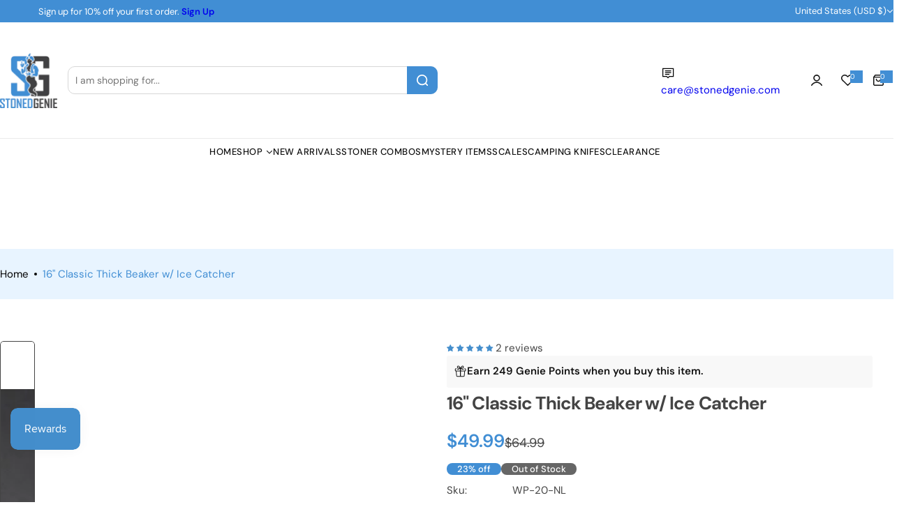

--- FILE ---
content_type: text/css
request_url: https://www.stonedgenie.com/cdn/shop/t/21/assets/critical.css?v=80552584876838765691756382658
body_size: 9234
content:
/** Shopify CDN: Minification failed

Line 2715:2 Unexpected ")"

**/
/* Reset */
*,
*::before,
*::after {
  box-sizing: border-box;
  -webkit-tap-highlight-color: transparent;
}
html {
  font-size: 62.5%;
  margin: 0;
  padding: 0;
  border: 0;
  height: 100%;
  vertical-align: baseline;
  overflow-x: hidden;
  box-sizing: border-box;
  -webkit-text-size-adjust: 100%;
}
body {
  min-height: 100vh;
  margin: 0;
  font-family: var(--body-font);
  font-size: var(--body-font-size, 1.4rem);
  font-style: var(--body-font-style);
  font-weight: var(--body-weight);
  line-height: var(
    --body-line-height,
    calc(1 + 0.71428 / var(--body-font-scale))
  );
  -webkit-font-smoothing: antialiased;
  -webkit-text-size-adjust: 100%;
  text-rendering: optimizeSpeed;
  overflow-wrap: break-word;
  display: flex;
  flex-direction: column;
}
:where(.container, .fluid_container) {
  padding-left: var(--bs-gutter-x, 1.5rem);
  padding-right: var(--bs-gutter-x, 1.5rem);
  margin-inline: auto;
  width: 100%;
}
:where(.stretch_width) {
  padding-left: var(--bs-gutter-x);
  padding-right: var(--bs-gutter-x);
}
@media (min-width: 1025px) {
  .container {
    width: 90%;
  }
  .fluid_container {
    width: 95%;
  }
}
@media (min-width: 1200px) {
  .container {
    max-width: calc(var(--page-width) + var(--bs-gutter-x) * 2);
  }
  .fluid_container {
    max-width: calc(var(--fluid-container-width) + var(--bs-gutter-x) * 2);
  }
  .stretch_width {
    --bs-gutter-x: 3rem;
  }
}
:where(h1, h2, h3, h4, h5, h6, .h1, .h2, .h3, .h4, .h5, .h6, .h0, .heading) {
  font-family: var(--heading-font);
  font-style: var(--heading-font-style);
  font-weight: var(--heading-weight);
  text-transform: var(--heading-text-transform);
  color: var(--color-heading);
  line-height: calc(1 + 0.21 / var(--heading-font-scale));
  word-break: break-word;
  font-size: calc(var(--heading-font-scale) * var(--size));
  margin-block-start: calc(var(--size) * 0.7);
  margin-block-end: calc(var(--size) * 0.7);
}
.border-left {
  border-left: 1px solid var(--border-color-base);
}
.heading-letter-spacing {
  letter-spacing: var(--heading-letter-spacing);
}
:where(h1, .h1),
.h1-size {
  --size: clamp(
    3.6rem,
    calc(3.6rem + (40 - 36) * var(--responsive-rate)),
    4rem
  );
}
:where(h2, .h2) {
  --size: clamp(3rem, calc(3rem + (36 - 30) * var(--responsive-rate)), 3.6rem);
}
:where(h3, .h3) {
  --size: clamp(
    2.8rem,
    calc(2.8rem + (30 - 28) * var(--responsive-rate)),
    3rem
  );
}
:where(h4, .h4) {
  --size: 2.4rem;
}
:where(h5, .h5) {
  --size: 1.8rem;
}
:where(h6, .h6) {
  --size: 1.6rem;
}
:where(img) {
  max-width: 100%;
  height: auto;
}
video {
  max-width: 100%;
}
.placeholder-image {
  fill: rgba(51, 50, 50, 0.35);
  background-color: #eee;
  display: block;
}
@media (min-width: 992px) {
  .h-full_screen {
    min-height: calc(
      100vh - var(--height-header, 70px) - var(--height-topbar, 0px) -
        var(--height-bar, 0px)
    );
  }
  [style*="--aspect-ratio"].h-full_screen::before {
    padding-top: 0;
  }
  .stretch_width .h-full_screen {
    min-height: calc(
      100vh - var(--height-header, 70px) - var(--height-topbar, 0px) -
        var(--height-bar, 0px) - var(--bs-gutter-x)
    );
  }
}
:is(a, a strong) {
  transition: var(--transition);
}
:where(a:not(:hover)) {
  color: var(--color-link);
}
.body-weight {
  font-weight: var(--body-weight);
}
.heading-weight {
  font-size: var(--heading-weight);
}
.medium-weight {
  font-weight: 500;
}
.semibold {
  font-weight: 600;
}
.bold {
  font-weight: bold;
}
.text-start {
  text-align: start;
}
.text-end {
  text-align: end;
}
.primary-color {
  color: var(--color-primary);
}
:where(.text-color) {
  color: var(--color-text);
}
:where(.rate-color) {
  color: var(--rate-color, #ff9c05);
}
.color-white {
  color: var(--color-white);
}
.color-dark {
  color: var(--color-dark);
}
.grey-color {
  color: var(--grey-color);
}
:where(.light-dark-grey) {
  color: rgba(var(--color-heading-rgb), 0.6);
}
:where(.dark-grey) {
  color: var(--dark-grey, #666);
}
.border-bg {
  background-color: var(--color-border);
}
.heading-bg {
  background-color: var(--color-heading);
}
:where(.grey-bg, .hover-grey-bg:hover) {
  background: var(--grey-color);
  --input-bg: var(--color-white);
}
:where(
    .heading-color,
    .hover-heading-color:hover,
    [aria-current="true"],
    strong
  ),
a.hover-heading-color:hover {
  color: var(--color-heading);
}

:where(.heading-style) {
  font-family: var(--heading-font);
  font-weight: var(--heading-weight, 600);
  color: var(--color-heading);
}
:where(a:hover),
:where(a:hover strong) {
  color: var(--color-link-hover);
}
.bg-white {
  background-color: var(--color-white);
}
.bg-dark {
  background-color: var(--color-dark);
}
.underline {
  text-decoration-line: underline;
  text-underline-offset: 3px;
}
.line-through {
  text-decoration-line: line-through;
}
.capitalize {
  text-transform: capitalize;
}
:is(.uppercase-first-letter, .tooltip-content)::first-letter {
  text-transform: uppercase;
}
.normal-case {
  text-transform: none;
}
.opacity-0 {
  opacity: 0;
}
.opacity-1 {
  opacity: 1;
}
.pointer {
  cursor: pointer;
}
.pointer-none {
  pointer-events: none;
}
.shadow {
  box-shadow: var(--shadow, 0px 30px 0px rgba(0, 0, 0, 0.08));
}
.border-bottom-dashed {
  border-bottom: 1px dashed var(--color-border);
}
body .dmp_discount-form input {
  max-height: unset;
}
input[type="search"],
input[type="tel"],
input[type="text"],
body .dmp_discount-form input,
input[type="number"],
input[type="email"],
input[type="password"],
select,
.input-style {
  height: var(--input-height);
}
input[type="number"].heading-color {
  --input-color: var(--color-heading);
}
input[type="search"],
input[type="tel"],
input[type="text"],
input[type="date"],
input[type="number"],
body .dmp_discount-form input,
input[type="email"],
input[type="password"],
select,
textarea,
.input-style {
  padding: var(--input-padding);
  border: var(--inputs-border-width) solid #c5c5c5;
  background: var(--input-bg);
  color: var(--input-color);
  border-radius: var(--input-border-radius);
  font-family: var(--body-font);
  font-size: var(--input-font-size);
  font-weight: var(--body-weight);
  -webkit-appearance: none;
  appearance: none;
  transition: 0.25s;
}
html input[type="button"],
input[type="reset"],
input[type="submit"] {
  -webkit-appearance: button;
  cursor: pointer;
  overflow: visible;
}
select {
  cursor: pointer;
  -moz-appearance: none;
  -webkit-appearance: none;
  padding: 5px 30px 5px 20px;
  background: var(--input-bg)
    url("data:image/svg+xml,%3Csvg width='10' height='5' viewBox='0 0 10 5' fill='none' xmlns='http://www.w3.org/2000/svg'%3E%3Cpath d='M1.08984 1.32227L4.58984 4.82227C4.69922 4.94076 4.83594 5 5 5C5.16406 5 5.30078 4.94076 5.41016 4.82227L8.91016 1.32227C9.02865 1.21289 9.08789 1.08073 9.08789 0.925781C9.08789 0.761719 9.02865 0.620443 8.91016 0.501953C8.80078 0.392578 8.66406 0.337891 8.5 0.337891C8.33594 0.337891 8.19922 0.392578 8.08984 0.501953L5 3.5918L1.91016 0.501953C1.80078 0.392578 1.66406 0.337891 1.5 0.337891C1.33594 0.337891 1.19922 0.392578 1.08984 0.501953C0.971354 0.620443 0.912109 0.761719 0.912109 0.925781C0.912109 1.08073 0.971354 1.21289 1.08984 1.32227Z' fill='%23111111'/%3E%3C/svg%3E")
    no-repeat;
  background-position: calc(100% - 20px) center;
  font-size: var(--body-font-size);
}
input[type="password"] {
  padding-inline-end: 4.5rem;
}
textarea {
  --input-border-radius: calc(var(--btn-radius) - 10px);
  min-height: 15rem;
  resize: none;
  --input-padding: 2rem;
}
table {
  border-spacing: 0;
  border-collapse: collapse;
}
input[type="search"] {
  appearance: none;
  -webkit-appearance: none;
}
/* Firefox */
input[type="number"] {
  appearance: textfield;
  -moz-appearance: textfield;
}
:where(input, textarea)::-ms-input-placeholder {
  /* Microsoft Edge */
  opacity: 1;
  color: var(--input-placeholder-color);
  font-size: calc(var(--body-font-size) - 1px);
}
:where(input, textarea)::placeholder {
  color: var(--input-placeholder-color);
  font-size: calc(var(--body-font-size) - 1px);
}
thead th {
  border-width: 0 1px 0 0;
  font-weight: 600;
}
table,
td,
th {
  border: 1px solid var(--border-color-base);
  vertical-align: middle;
}
td,
th {
  padding: 11px 12px;
}
:where(.btn-primary, .btn-outline, .btn, .btn-white),
:is(
    body .shopify-payment-button__more-options,
    body .shopify-payment-button__button--unbranded,
    .dmp_discount-form button
  ) {
  padding: var(--btn-padding-y) var(--btn-padding-x);
  font-size: var(--btn-font-size);
  font-weight: var(--heading-weight);
  font-family: var(--btn-font);
  color: var(--btn-color);
  background-color: var(--btn-bg);
  border: 1px solid var(--btn-border-color);
  transition: var(--transition);
  border-radius: var(--btn-radius);
  line-height: normal;
  cursor: pointer;
  letter-spacing: calc(var(--btn-letter-spacing));
  text-transform: var(--btn-text-transform);
}
:is(
    .btn-primary,
    .shopify-payment-button__more-options,
    .shopify-payment-button__button--unbranded,
    .shopify-challenge__button,
    .dmp_discount-form button
  ) {
  --btn-bg: var(--btn-primary-bg-color);
  --btn-color: var(--btn-primary-color);
  --btn-border-color: var(--btn-primary-bg-color);
}
.btn-outline {
  --btn-bg: var(--color-white);
  --btn-color: var(--btn-outline-color);
  --btn-border-color: var(--btn-outline-border-color);
}
.btn-white {
  --btn-bg: var(--color-white);
  --btn-color: var(--btn-outline-color);
  --btn-border-color: var(--color-white);
}
.btn-reset {
  background: transparent;
  border: 0;
  padding: 0;
}
button[disabled],
.disabled {
  pointer-events: none;
  opacity: 0.6;
}
.btn-active.active {
  color: var(--btn-primary-color);
  background-color: var(--btn-primary-bg-color);
  border-color: var(--btn-primary-bg-color);
}
.btn-link {
  color: var(--btn-link-color);
  font-family: var(--btn-font), sans-serif;
  font-weight: var(--heading-weight);
  padding: 0 0 1px;
  position: relative;
  line-height: 1;
  font-size: calc(var(--body-font-size) + 1px);
  cursor: pointer;
}
.btn-link::before {
  content: "";
  position: absolute;
  height: var(--height, 1px);
  background-color: var(--btn-link-color);
  right: 0;
  bottom: 0;
  left: 0;
  transition: var(--transition);
}
.btn-text-transform {
  text-transform: var(--btn-text-transform);
}
.shopify-challenge__container .shopify-challenge__button {
  margin-top: 2rem;
}
blockquote {
  background-color: var(--grey-color);
  font-size: clamp(1.6rem, 2.5vw, 2rem);
  font-weight: var(--heading-weight);
  color: var(--color-heading);
  letter-spacing: var(--heading-letter-spacing);
  padding: clamp(2rem, 3vw, 4rem);
  line-height: 1.5;
}
.rounded-style blockquote:not(.tiktok-embed) {
  border-radius: 20px;
}
.body_weight {
  font-weight: var(--body-weight);
}
.subheading_weight {
  font-weight: var(--subheading-weight, 600);
}
.heading_weight,
strong {
  font-weight: var(--heading-weight, 600);
}
.gradient {
  background: var(--color-background);
  background: var(--gradient-background);
  background-attachment: fixed;
}
[style*="--aspect-ratio"] {
  position: relative;
  overflow: hidden;
}
[style*="--aspect-ratio"]:before {
  content: "";
  height: 0;
  display: block;
  padding-top: calc(100% / (0 + var(--aspect-ratio, 16 / 9)));
  pointer-events: none;
}
@media screen and (max-width: 767.98px) {
  [style*="--aspect-ratio-mb"]::before {
    padding-top: calc(100% / (0 + var(--aspect-ratio-mb, 16 / 9)));
  }
}
:where([style*="--aspect-ratio"] > :is(*:first-child, .secondary-image)),
:where([style*="--aspect-ratio"]) > picture > * {
  position: absolute;
  top: 0;
  left: 0;
  width: 100%;
  height: 100%;
  object-fit: cover;
}
[style*="--point"],
[style*="--point"] :is(img, picture) {
  object-position: var(--point);
}
.flex,
.swiper.flex {
  display: flex;
}
:where(.hidden, [hidden], .no-js .no-js-hidden) {
  display: none;
}
.inline-flex {
  display: inline-flex;
}
.justify-between {
  justify-content: space-between;
}
.align-center {
  align-items: center;
}
.align-right {
  align-items: flex-end;
}
:where(.flex-start, .justify-content-left) {
  justify-content: flex-start;
}
:where(.flex-end, .justify-content-right, .justify-content-end) {
  justify-content: flex-end;
}
:where(.justify-center, .justify-content-center) {
  justify-content: center;
}
.align-self-baseline {
  align-self: baseline;
}
.align-self-start {
  align-self: start;
}
.align-self-center {
  align-self: center;
}
.align-self-end {
  align-self: end;
}
.flex-auto {
  flex: 0 0 auto;
}
.flex-1 {
  flex: 1 1 0%;
}
.flex-10 {
  flex: 0 0 1rem;
}
.grow-1 {
  flex-grow: 1;
}
:where(.flex-row) {
  flex-direction: row;
}
:where(.flex-row-reverse) {
  flex-direction: row-reverse;
}
:where(.flex-column) {
  flex-direction: column;
}
:where(.flex-column-reverse) {
  flex-direction: column-reverse;
}
:where(.flex-wrap) {
  flex-wrap: wrap;
}
.flex-nowrap {
  flex-wrap: nowrap;
}
.gap-0 {
  gap: 0;
}
:where(.gap) {
  gap: var(--col-gap, 0);
}
.gap-custom {
  gap: calc(var(--gap, 15) * 1px);
}
.gap-custom-big {
  gap: clamp(
    1.5rem,
    calc(
      (var(--gap) * 0.64px) + (var(--gap) - (var(--gap) * 0.64)) *
        var(--responsive-rate)
    ),
    calc(var(--gap) * 1px)
  );
}
:where(.gap-5) {
  gap: 0.5rem;
}
:where(.gap-10) {
  --col-gap: 1rem;
  gap: var(--col-gap);
}
:where(.gap-15) {
  --col-gap: 1.5rem;
  gap: var(--col-gap);
}
:where(.gap-20) {
  --col-gap: 2rem;
  gap: var(--col-gap);
}
:where(.gap-30) {
  --col-gap: 3rem;
  gap: var(--col-gap);
}
:where(.gap-40) {
  gap: 4rem;
}
.row-gap {
  row-gap: var(--col-gap, 0);
}
.row-gap-5 {
  row-gap: 5px;
}
.row-gap-custom {
  row-gap: var(--row-gap, 0);
}

.row-gap-30 {
  row-gap: 3rem;
}
.rounded-0 {
  border-radius: 0;
}
:where(.rounded) {
  border-radius: var(--rounded-radius);
  overflow: hidden;
}
:where(.btn-rounded) {
  border-radius: var(--btn-radius);
}
:where(.rounded-50) {
  border-radius: 50%;
}
.rounded-style .rounded-2 {
  border-radius: 2px;
}
.rounded-style .rounded-3 {
  border-radius: 3px;
}
.rounded-style .rounded-5 {
  border-radius: 5px;
}
.rounded-style .rounded-10 {
  border-radius: 10px;
}
.rounded-style .rounded-15 {
  border-radius: 15px;
}
.flex-cols {
  --col: var(--col-number);
  --gap: var(--col-gap);
  row-gap: var(--gap);
  gap: var(--gap);
}
.row-gap-20 {
  row-gap: 2rem;
}
.flex-cols > * {
  flex: 0 0 auto;
  width: calc((100% - var(--gap, 0px) * calc(var(--col) - 1)) / var(--col));
}
.grid-cols {
  --col: var(--col-number);
  --gap: var(--col-gap);
  grid-template-columns: repeat(
    var(--col),
    calc((100% - var(--gap, 0px) * calc(var(--col) - 1)) / var(--col))
  );
}
.row-gap-0 {
  row-gap: 0;
}
.flex-col-custom {
  --gap: var(--col-gap);
  margin-left: calc(var(--gap, var(--bs-gutter-x)) * -0.5);
  margin-right: calc(var(--gap, var(--bs-gutter-x)) * -0.5);
}
.flex-col-custom > *:not(.swiper-wrapper) {
  padding-left: calc(var(--gap, var(--bs-gutter-x)) * 0.5);
  padding-right: calc(var(--gap, var(--bs-gutter-x)) * 0.5);
}
.object-fit-cover {
  object-fit: cover;
  object-position: center center;
}
.object-position-center {
  object-position: center;
}
.list-unstyled {
  margin: 0;
  padding: 0;
  list-style: none;
}
.block {
  display: block;
}
.inline-block {
  display: inline-block;
}
.inline {
  display: inline;
}
.grid,
.swiper.grid {
  display: grid;
}
.overflow-hidden {
  overflow: hidden;
}
.overflow-x-hidden {
  overflow-x: hidden;
}
.overflow-y-auto {
  overflow-y: auto;
}
.overflow-visible-important {
  overflow: visible !important;
}
.last-0:last-child,
.last-0:last-of-type {
  margin: 0;
  padding: 0;
  border: 0;
}
.section {
  padding-top: clamp(
    (var(--section-pt) * 0.75px),
    calc(
      (var(--section-pt) * 0.75px) +
        (var(--section-pt) - (var(--section-pt) * 0.75)) *
        var(--responsive-rate)
    ),
    calc(var(--section-pt) * 1px)
  );
  padding-bottom: clamp(
    (var(--section-pb) * 0.75px),
    calc(
      (var(--section-pb) * 0.75px) +
        (var(--section-pb) - (var(--section-pb) * 0.75)) *
        var(--responsive-rate)
    ),
    calc(var(--section-pb) * 1px)
  );
}
.section.pt-min {
  padding-top: calc(var(--section-pt) * 1px);
}
.section.pb-min {
  padding-bottom: calc(var(--section-pb) * 1px);
}
#MainContent {
  flex-grow: 1;
}
#MainContent section:not(:last-child) .section:not(.remove_spacing) {
  margin-bottom: calc(var(--section-spacing) - var(--gutter-x, 0px));
}
.section-spacing-top {
  margin-top: calc(var(--section-spacing) - var(--gutter-x, 0px));
}
.rich__text-m0 p:only-child {
  margin-block: 0;
}
.rich__text-mt-0 p {
  margin-top: 0;
}
.text-size {
  font-size: var(--body-font-size);
}
.fs-small {
  font-size: calc(var(--body-font-size) - 2px);
}
.fs-small-1 {
  font-size: calc(var(--body-font-size) - 1px);
}
.fs-big-1 {
  font-size: calc(var(--body-font-size) + 1px);
}
.fs-0 {
  font-size: 0;
}
.fs-11 {
  font-size: 1.1rem;
}
.fs-12 {
  font-size: 1.2rem;
}
.fs-13 {
  font-size: 1.3rem;
}
.fs-16 {
  font-size: 1.6rem;
}
.fs-18 {
  font-size: 1.8rem;
}
.fs-20 {
  font-size: 2rem;
}
.fs-22 {
  font-size: 2.2rem;
}
.fs-26 {
  font-size: 2.6rem;
}
.fs-36 {
  font-size: calc(2.305rem + 0.66vw);
}


.fs-custom {
  font-size: calc(var(--font-size) * 1px);
}
.fs-big {
  font-size: clamp(
    (var(--font-size) * 0.64px),
    calc(
      (var(--font-size) * 0.64px) +
        (var(--font-size) - (var(--font-size) * 0.64)) * var(--responsive-rate)
    ),
    calc(var(--font-size) * 1px)
  );
}
.fs-medium {
  font-size: clamp(
    (var(--font-size) * 0.8333px),
    calc(
      (var(--font-size) * 0.8333px) +
        (var(--font-size) - (var(--font-size) * 0.8333)) *
        var(--responsive-rate)
    ),
    calc(var(--font-size) * 1px)
  );
}
.fs-medium-list {
  font-size: clamp(
    (var(--font-size) * 0.875px),
    calc(
      (var(--font-size) * 0.875px) +
        (var(--font-size) - (var(--font-size) * 0.875)) * var(--responsive-rate)
    ),
    calc(var(--font-size) * 1px)
  );
}
.mb-big {
  margin-bottom: clamp(
    (var(--space-bottom) * 0.64px),
    calc(
      (var(--space-bottom) * 0.64px) +
        (var(--space-bottom) - (var(--space-bottom) * 0.64)) *
        var(--responsive-rate)
    ),
    calc(var(--space-bottom) * 1px)
  );
}
.mb-medium {
  margin-bottom: clamp(
    (var(--space-bottom) * 0.8333px),
    calc(
      (var(--space-bottom) * 0.8333px) +
        (var(--space-bottom) - (var(--space-bottom) * 0.8333)) *
        var(--responsive-rate)
    ),
    calc(var(--space-bottom) * 1px)
  );
}
.word-break {
  word-break: break-word;
}
.w-custom {
  width: var(--custom-width);
}
.w-30 {
  width: 30px;
}
.w-50-percent {
  width: 50%;
}
.w-40 {
  width: 4rem;
}
.w-44 {
  width: 4.4rem;
}
.w-45 {
  width: 4.5rem;
}
.w-50 {
  width: 5rem;
}
.w-full {
  width: 100%;
}
.max-w-100 {
  max-width: 100%;
}
.h-auto {
  height: auto;
}
.h-2 {
  height: 2px;
}
.h-5 {
  height: 5px;
}
.h-40 {
  height: 4rem;
}
.h-44 {
  height: 4.4rem;
}
.h-45 {
  height: 4.5rem;
}
.h-50 {
  height: 5rem;
}
.h-custom {
  height: var(--custom-height);
}
.h-full {
  height: 100%;
}
.h-100vh {
  height: 100vh;
}
.col-w-custom {
  flex: 0 0 auto;
  width: var(--col-width, 50%);
}
.p-0 {
  padding: 0;
}
.p-5 {
  padding: 0.5rem;
}
.p-10 {
  padding: 1rem;
}
.p-15 {
  padding: 1.5rem;
}
.p-20 {
  padding: 2rem;
}
.p-30 {
  padding: 3rem;
}
.pb-8 {
  padding-bottom: 8px;
}
.pb-10 {
  padding-bottom: 1rem;
}
.pb-15 {
  padding-bottom: 1.5rem;
}
.pb-25 {
  padding-bottom: 2.5rem;
}
.px-5 {
  padding-left: 5px;
  padding-right: 5px;
}
.ps-5 {
  padding-inline-start: 5px;
}
.ps-12 {
  padding-inline-start: 1.2rem;
}
.ps-15 {
  padding-inline-start: 1.5rem;
}
.ps-30 {
  padding-inline-start: 3rem;
}
.pe-12 {
  padding-inline-end: 12px;
}
.pe-5 {
  padding-inline-end: 5px;
}
.pe-30 {
  padding-inline-end: 3rem;
}
.pe-10 {
  padding-inline-end: 1rem;
}
.ps-20 {
  padding-inline-start: 2rem;
}
.pe-20 {
  padding-inline-end: 2rem;
}
.px-0 {
  padding-right: 0;
  padding-left: 0;
}
.px-10 {
  padding-right: 1rem;
  padding-left: 1rem;
}
.px-15 {
  padding-right: 1.5rem;
  padding-left: 1.5rem;
}
.px-20 {
  padding-left: 2rem;
  padding-right: 2rem;
}
.px-25 {
  padding-left: 2.5rem;
  padding-right: 2.5rem;
}
.px-30 {
  padding-right: 3rem;
  padding-left: 3rem;
}
.py-5 {
  padding-top: 0.5rem;
  padding-bottom: 0.5rem;
}
.py-7 {
  padding-top: 0.7rem;
  padding-bottom: 0.7rem;
}
.py-8 {
  padding-top: 0.8rem;
  padding-bottom: 0.8rem;
}
.py-10 {
  padding-top: 1rem;
  padding-bottom: 1rem;
}
.py-15 {
  padding-top: 1.5rem;
  padding-bottom: 1.5rem;
}
.py-17 {
  padding-top: 1.7rem;
  padding-bottom: 1.7rem;
}
.py-18 {
  padding-top: 1.8rem;
  padding-bottom: 1.8rem;
}
.py-20 {
  padding-top: 2rem;
  padding-bottom: 2rem;
}
.py-25 {
  padding-top: 2.5rem;
  padding-bottom: 2.5rem;
}
.py-30 {
  padding-top: 3rem;
  padding-bottom: 3rem;
}
.py-50 {
  padding-top: clamp(3rem, 6vh, 5rem);
  padding-bottom: clamp(3rem, 6vh, 5rem);
}
.pt-5 {
  padding-top: 5px;
}
.pt-17 {
  padding-top: 1.7rem;
}
.pt-20 {
  padding-top: 2rem;
}
.pt-30 {
  padding-top: 3rem;
}
.pt-33 {
  padding-top: 3.3rem;
}
.pt-40 {
  padding-top: 4rem;
}
.pt-0{
  padding-top: 0;
}
.pt-6 {
  padding-top: 0.6rem;
}
.pt-15 {
  padding-top: 1.5rem;
}
.pt-22 {
  padding-top: 2.2rem;
}
.pt-25 {
  padding-top: 2.5rem;
}
.pt-28 {
  padding-top: 2.8rem;
}
.pt-50 {
  padding-top: clamp(3.5rem, 4vw, 5rem);
}
.pt-55 {
  padding-top: clamp(3.5rem, 4.3vw, 5.5rem);
}
.pt-60 {
  padding-top: clamp(4rem, 4.5vw, 6rem);
}
.pb-0 {
  padding-bottom: 0;
}
.pb-5 {
  padding-bottom: 5px;
}
.pb-10 {
  padding-bottom: 1rem;
}
.py-13 {
  padding-top: 1.3rem;
  padding-bottom: 1.3rem;
}
.pb-20 {
  padding-bottom: 2rem;
}
.pb-30 {
  padding-bottom: 3rem;
}
.m-0 {
  margin: 0;
}
.ms-3 {
  margin-inline-start: 3px;
}
.ms-8 {
  margin-inline-start: 8px;
}
.m-auto {
  margin: auto;
}
.my-5 {
  margin-top: 5px;
  margin-bottom: 5px;
}
.my-25 {
  margin-top: 2.5rem;
  margin-bottom: 2.5rem;
}
.my-30 {
  margin-top: 3rem;
  margin-bottom: 3rem;
}
.mt-0 {
  margin-top: 0;
}
.mt-3 {
  margin-top: 3px;
}
.mt-5 {
  margin-top: 5px;
}
.mt-6 {
  margin-top: 6px;
}
.mt-10 {
  margin-top: 10px;
}
.mt-17 {
  margin-top: 1.7rem;
}
.mt-25 {
  margin-top: 2.5rem;
}
.mb-8 {
  margin-bottom: 8px;
}
.mb-10 {
  margin-bottom: 1rem;
}
.mb-15 {
  margin-bottom: 1.5rem;
}
.mb-24 {
  margin-bottom: 2.4rem;
}
.mb-25 {
  margin-bottom: 2.5rem;
}
.mx-5 {
  margin-left: 5px;
  margin-right: 5px;
}
.mx-8 {
  margin-left: 8px;
  margin-right: 8px;
}
.mx-0 {
  margin-inline: 0;
}
.mx-auto {
  margin-left: auto;
  margin-right: auto;
}
.ms-auto {
  margin-inline-start: auto;
}
.me-auto {
  margin-inline-end: auto;
}
.me-3 {
  margin-inline-end: 3px;
}
.my-0 {
  margin-top: 0;
  margin-bottom: 0;
}
.my-15 {
  margin-top: 1.5rem;
  margin-bottom: 1.5rem;
}
.my-20 {
  margin-top: 2rem;
  margin-bottom: 2rem;
}
.mt-8 {
  margin-top: 0.8rem;
}
.mt-12 {
  margin-top: 1.2rem;
}
.mt-15 {
  margin-top: 1.5rem;
}
.mt-20 {
  margin-top: 2rem;
}
.mt-22 {
  margin-top: 2.2rem;
}
.mt-25 {
  margin-top: 2.5rem;
}
.mt-30 {
  margin-top: 3rem;
}
.mt-40 {
  margin-top: clamp(3rem, 3.8vw, 4rem);
}
.mt-45 {
  margin-top: clamp(3rem, 4vw, 4.5rem);
}
.mt-50 {
  margin-top: clamp(3.5rem, 4.3vw, 5rem);
}
.mt-60,
.shopify-challenge__container {
  margin-top: clamp(4rem, 4.5vw, 6rem);
}
.mt-custom {
  margin-top: var(--space-top);
}
.mb-custom {
  margin-bottom: calc(var(--space-bottom) * 1px);
}
.pb-custom {
  padding-bottom: calc(var(--space-bottom) * 1px);
}
.mb-0 {
  margin-bottom: 0;
}
.mb-2 {
  margin-bottom: 2px;
}
.mb-3 {
  margin-bottom: 3px;
}
.mb-5 {
  margin-bottom: 5px;
}
.mb-12 {
  margin-bottom: 1.2rem;
}
.mb-22 {
  margin-bottom: 2.2rem;
}
.mb-20 {
  margin-bottom: 2rem;
}
.mb-23 {
  margin-bottom: 2.3rem;
}
.mb-30 {
  margin-bottom: 3rem;
}
.mb-33 {
  margin-bottom: 3.3rem;
}
.mb-40 {
  margin-bottom: 4rem;
}
.mb-50 {
  margin-bottom: 5rem;
}
.mb-60 {
  margin-bottom: clamp(4rem, 4.5vw, 6rem);
}
.ms-5 {
  margin-inline-start: 5px;
}
.ms-10 {
  margin-inline-start: 1rem;
}
.ms-15 {
  margin-inline-start: 1.5rem;
}
.ms-30 {
  margin-inline-start: 3rem;
}
.me-5 {
  margin-inline-end: 5px;
}
.me-8 {
  margin-inline-end: 8px;
}
.me-10 {
  margin-inline-end: 1rem;
}
.me-20 {
  margin-inline-end: 2rem;
}
.min-w-custom {
  min-width: var(--min-width);
}
.min-h-55 {
  min-height: 55px;
}
.border-0 {
  border: 0;
}
:where(.border) {
  border: var(--border-height, 1px) solid var(--color-border);
}
:where(.border-top) {
  border-top: 1px solid var(--color-border);
}
:where(.border-bottom),
.border-0.border-bottom {
  border-bottom: 1px solid var(--color-border);
}
:where(.border-inline-start) {
  border-inline-start: 1px solid var(--color-border);
}
:where(.border-inline-end) {
  border-inline-end: 1px solid var(--color-border);
}
.whitespace-nowrap {
  white-space: nowrap;
}
.list-none {
  list-style-type: none;
}
.no-underline {
  text-decoration-line: none;
}
.uppercase {
  text-transform: uppercase;
}
.relative {
  position: relative;
}
.absolute {
  position: absolute;
}
.static {
  position: static;
}
.static-impo {
  position: static !important;
}
.fixed {
  position: fixed;
}
.sticky {
  position: sticky;
}
.inset-x-0 {
  left: 0;
  right: 0;
}
.inset-x-15 {
  left: 1.5rem;
  right: 1.5rem;
}
.inset-x-20 {
  left: 2rem;
  right: 2rem;
}
.inset-y-0 {
  top: 0;
  bottom: 0;
}
.top-0 {
  top: 0;
}
.top-3 {
  top: 3px;
}
.top-10 {
  top: 1rem;
}
.top-15 {
  top: 1.5rem;
}
.top-100 {
  top: 100%;
}
.right-0 {
  right: 0;
}
.right-30 {
  right: 3rem;
}
.bottom-0 {
  bottom: 0;
}
.bottom-10 {
  bottom: 1rem;
}
.bottom-15 {
  bottom: 1.5rem;
}
.bottom-20 {
  bottom: 2rem;
}
.bottom-30 {
  bottom: 3rem;
}
.left-0 {
  left: 0;
}
.left-5 {
  left: 5px;
}
.left-7 {
  left: 7px;
}
.left-15 {
  left: 1.5rem;
}
.left-20 {
  left: 2rem;
}
.left-30 {
  left: 3rem;
}
.left-45 {
  left: 4.5rem;
}
.left-50 {
  left: 5rem;
}
.left-10 {
  left: 1rem;
}
.right-5 {
  right: 0.5rem;
}
.right-7 {
  right: 0.7rem;
}
.right-10 {
  right: 1rem;
}
.right-15 {
  right: 1.5rem;
}
.right-20 {
  right: 2rem;
}
.z--1 {
  z-index: -1;
}
.z-0 {
  z-index: 0;
}
.z-1 {
  z-index: 1;
}
.z-2 {
  z-index: 2;
}
.z-3 {
  z-index: 3;
}
.z-5 {
  z-index: 5;
}
.z-10 {
  z-index: 10;
}
.z-9 {
  z-index: 9;
}
.z-15 {
  z-index: 15;
}
.z-16 {
  z-index: 16;
}
.z-20 {
  z-index: 20;
}
.z-auto {
  z-index: auto;
}
.inset-0 {
  inset: 0;
  left: 0;
  right: 0;
  bottom: 0;
  top: 0;
}
.top-left {
  align-self: baseline;
}
.top-center {
  justify-content: center;
  align-self: baseline;
}
.top-right {
  justify-content: flex-end;
  align-self: baseline;
}
.middle-left {
  align-items: center;
}
.middle-center {
  align-items: center;
  justify-content: center;
}
.middle-right {
  align-items: center;
  justify-content: flex-end;
}
.bottom-left {
  align-items: flex-end;
}
.bottom-center {
  align-items: flex-end;
  justify-content: center;
}
.bottom-right {
  align-items: flex-end;
  justify-content: flex-end;
}
.content-center {
  justify-content: center;
  align-items: center;
}
.lh-1 {
  line-height: 1;
}
.lh-normal {
  line-height: normal;
}
.lh-small {
  line-height: 1.5;
}
.text-left {
  text-align: start;
}
.text-center {
  text-align: center;
}
.text-right {
  text-align: end;
}
.fs-responsive {
  font-size: clamp(var(--fs-min), 3vw, var(--fs-max));
}
.fs-base {
  font-size: var(--body-font-size);
}
.fs-10 {
  font-size: 1rem;
}
[direction="rtl"] {
  direction: rtl;
}
:is(.active, .open).visible {
  opacity: 1;
  visibility: visible;
}
.invisible {
  opacity: 0;
  visibility: hidden;
}
.visually-hidden {
  clip: rect(0 0 0 0);
  border: 0;
  height: 1px;
  margin: -1px;
  overflow: hidden;
  padding: 0;
  position: absolute !important;
  width: 1px;
}
.transform-none {
  transform: none !important;
}
.border-animation {
  position: relative;
  background-image: linear-gradient(
    to right,
    var(--color-heading) 0%,
    var(--color-heading) 98%
  );
  background-size: 0 var(--height, 1px);
  background-repeat: no-repeat;
  background-position: left 100%;
  transition: 0.3s;
}
.border-animation:is(:hover, .active) {
  background-size: 100% var(--height, 1px);
}
@media (min-width: 576px) {
  :is(.grid-cols, .flex-cols) {
    --col: var(--col-tablet, var(--col-desktop));
  }
  .block-sm {
    display: block;
  }
  .flex-sm-0 {
    flex: 1;
  }
  .grid-sm {
    display: grid;
  }
  .hidden-sm {
    display: none;
  }
  .absolute-sm {
    position: absolute;
  }
  .static-sm {
    position: static;
  }
  .relative-sm {
    position: relative;
  }
  .px-sm-15 {
    padding-left: 1.5rem;
    padding-right: 1.5rem;
  }
  .px-sm-30 {
    padding-left: 3rem;
    padding-right: 3rem;
  }
  .pe-sm-30 {
    padding-inline-end: 3rem;
  }
  .left-sm-15 {
    left: 1.5rem;
  }
  .right-sm-15 {
    right: 1.5rem;
  }
  .top-sm-15 {
    top: 1.5rem;
  }
  .mt-sm-15 {
    margin-top: 1.5rem;
  }
  .gap-sm-30 {
    gap: 3rem;
  }
  :where(.justify-sm-center, .justify-content-sm-center) {
    justify-content: center;
  }
  .w-sm-44 {
    width: 4.4rem;
  }
  .col-sm-w-custom {
    flex: 0 0 auto;
    width: var(--col-width, 50%);
  }
  .col-sm-remaining {
    flex: 0 0
      calc(
        100% - var(--col-width, 50%) - var(--col-gap-desktop, var(--col-gap))
      );
    width: calc(
      100% - var(--col-width, 50%) - var(--col-gap-desktop, var(--col-gap))
    );
  }
  :where(.border-sm-inline-end) {
    border-inline-end: 1px solid var(--color-border);
  }
}
@media (min-width: 768px) and (max-width: 1024.99px) {
  .col-md-w-custom-50 {
    --col-width: 50% !important;
  }
}
@media (min-width: 768px) {
  :is(.grid-cols, .flex-cols) {
    --col: var(--col-desktop-small, var(--col-desktop));
  }
  .block-md {
    display: block;
  }
  .flex-md {
    display: flex;
  }
  .flex-md-1 {
    flex: 1;
  }
  .flex-md-row-reverse {
    flex-wrap: wrap;
  }
  .flex-md-wrap {
    flex-wrap: wrap;
  }
  .flex-md-nowrap {
    flex-wrap: nowrap;
  }
  .inline-block-md {
    display: inline-block;
  }
  .row-gap-md-30 {
    row-gap: 3rem;
  }
  .grid-md {
    display: grid;
  }
  .hidden-md {
    display: none;
  }
  .absolute-md {
    position: absolute;
  }
  .absolute-md-impo {
    position: absolute !important;
  }
  .relative-md {
    position: relative;
  }
  .static-md-impo {
    position: static !important;
  }
  .transform-md-none {
    transform: none !important;
  }
  .flex-md-column {
    flex-direction: column;
  }
  .flex-md-row {
    flex-direction: row;
  }
  .flex-md-wrap {
    flex-wrap: wrap;
  }
  .text-md-left {
    text-align: start;
  }
  .text-md-center {
    text-align: center;
  }
  .text-md-right {
    text-align: end;
  }
  .text-md-start {
    text-align: start;
  }
  .mx-md-auto {
    margin-left: auto;
    margin-right: auto;
  }
  .ms-md-auto {
    margin-inline-start: auto;
  }
  .mb-md-0 {
    margin-bottom: 0;
  }
  .mb-md-5 {
    margin-bottom: 0.5rem;
  }
  .ms-md-20 {
    margin-inline-start: 2rem;
  }
  .me-md-10 {
    margin-inline-end: 1rem;
  }
  .py-md-0 {
    padding-top: 0;
    padding-bottom: 0;
  }
  .py-md-20 {
    padding-top: 2rem;
    padding-bottom: 2rem;
  }
  .px-md-0 {
    padding-left: 0;
    padding-right: 0;
  }
  .px-md-20 {
    padding-left: 2rem;
    padding-right: 2rem;
  }
  .px-md-30 {
    padding-left: 3rem;
    padding-right: 3rem;
  }
  .pe-md-0 {
    padding-inline-end: 0;
  }
  .border-bottom-md-0 {
    border-bottom: 0;
  }
  .justify-md-unset {
    justify-content: unset;
  }
  .justify-md-end {
    justify-content: flex-end;
  }
  .gap-md-20 {
    gap: 2rem;
  }
  :where(.gap-md-30) {
    --col-gap: 3rem;
    gap: var(--col-gap);
  }
  :where(.flex-md-start, .justify-content-md-left) {
    justify-content: flex-start;
  }
  :where(.flex-md-end, .justify-content-md-right) {
    justify-content: flex-end;
  }
  :where(.justify-md-center, .justify-content-md-center) {
    justify-content: center;
  }
  .justify-content-inherit {
    justify-content: inherit;
  }
  .text-md-end {
    text-align: end;
  }
  .col-md-w-custom {
    flex: 0 0 auto;
    width: var(--col-width, 50%);
  }
  .col-md-remaining,
  .swiper-wrapper.col-md-remaining {
    flex: 0 0
      calc(100% - var(--col-width) - var(--col-gap-desktop, var(--col-gap)));
    width: calc(
      100% - var(--col-width) - var(--col-gap-desktop, var(--col-gap))
    );
  }
  .inset-x-md-30 {
    left: 3rem;
    right: 3rem;
  }
  .bottom-md-30 {
    bottom: 3rem;
  }
  .border-bottom-md-0 {
    bottom: 3rem;
  }
  .left-md-15 {
    left: 1.5rem;
  }
  .right-md-15 {
    right: 1.5rem;
  }
  :where(.border-md-inline-end) {
    border-inline-end: 1px solid var(--color-border);
  }
  .w-md-unset {
    width: unset;
  }
}
@media (min-width: 992px) {
  :is(.grid-cols, .flex-cols) {
    --col: var(--col-desktop, var(--col-number));
    --gap: var(--col-gap-desktop, var(--col-gap));
  }
  :where(.gap) {
    gap: var(--col-gap-desktop, var(--col-gap));
  }
  .flex-col-custom {
    --gap: var(--col-gap-desktop, var(--col-gap));
  }
  .row-gap {
    row-gap: var(--col-gap-desktop, var(--col-gap));
  }
  :where(.gap-desktop-30) {
    --col-gap: 3rem;
    gap: var(--col-gap);
  }
  .gap-lg-20 {
    gap: 2rem;
  }
  :where(.gap-lg-25) {
    gap: 2.5rem;
  }
  .block-lg {
    display: block;
  }
  .flex-lg-1 {
    flex: 1;
  }
  .grid-lg {
    display: grid;
  }
  .hidden-lg {
    display: none;
  }
  .absolute-lg {
    position: absolute;
  }
  .relative-lg {
    position: relative;
  }
  .max-w-custom {
    max-width: var(--max-width);
  }
}

@media (min-width: 1025px) {
  .static-1025 {
    position: static;
  }
  .sticky-1025 {
    position: sticky;
  }
  .inline-flex-1025 {
    display: inline-flex;
  }
  .inline-block-1025 {
    display: inline-block;
  }
  .hidden-1025 {
    display: none;
  }
  .absolute-1025 {
    position: absolute;
  }
  .relative-1025 {
    position: relative;
  }
  .border-bottom-1025-0 {
    border-bottom: 0;
  }
  .min-h-1025-50 {
    min-height: 50px;
  }
  .min-h-1025-unset {
    min-height: unset;
  }
  .z-1025-16 {
    z-index: 16;
  }
  .pt-1025-35 {
    padding-top: 3.5rem;
  }
  .p-1025-40 {
    padding: 4rem;
  }
  .p-1025-50 {
    padding: 5rem;
  }
  .pb-1025-0 {
    padding-bottom: 0;
  }
  .py-1025-5 {
    padding-top: 5px;
    padding-bottom: 5px;
  }
  .py-1025-15 {
    padding-top: 15.5px;
    padding-bottom: 15.5px;
  }
  .px-1025-0 {
    padding-left: 0;
    padding-right: 0;
  }
  .px-1025-25 {
    padding-left: 2.5rem;
    padding-right: 2.5rem;
  }
  .py-1025-40 {
    padding-top: 4rem;
    padding-bottom: 4rem;
  }
  .mt-1025-0 {
    margin-top: 0;
  }
  .mt-1025-60 {
    margin-top: clamp(4rem, 4.5vw, 6rem);
  }
  .my-1025-0 {
    margin-top: 0;
    margin-bottom: 0;
  }
  .mb-1025-0 {
    margin-bottom: 0;
  }
  .mb-1025-25 {
    margin-bottom: 2.5rem;
  }
  .flex-1025 {
    display: flex;
  }
  .flex-1025-row {
    flex-direction: row;
  }
  .flex-1025-row-reverse {
    flex-direction: row-reverse;
  }
  .flex-1025-nowrap {
    flex-wrap: nowrap;
  }
  .justify-between-1025 {
    justify-content: space-between;
  }
  .invisible-1025 {
    opacity: 0;
    visibility: hidden;
  }
  .pointer-none-1025 {
    pointer-events: none;
  }
  .visible-1025 {
    opacity: 1;
    visibility: visible;
  }
  .block-1025 {
    display: block;
  }
  .text-left-1025,
  .text-1025-start {
    text-align: start;
  }
  .top-1025-15 {
    top: 1.5rem;
  }
  .right-1025-15 {
    right: 1.5rem;
  }
  .left-1025-15 {
    left: 1.5rem;
  }
  .bottom-1025-15 {
    bottom: 1.5rem;
  }
  .bottom-1025-auto {
    bottom: auto;
  }
  .w-1025-45 {
    width: 4.5rem;
  }
  .h-1025-45 {
    height: 4.5rem;
  }
  .w-1025-auto {
    width: auto;
  }
  .h-1025-auto {
    height: auto;
  }
  .col-1025-w-custom {
    flex: 0 0 auto;
    width: var(--col-width, 50%);
  }
  .col-1025-remaining {
    flex: 0 0
      calc(100% - var(--col-width) - var(--col-gap-desktop, var(--col-gap)));
    width: calc(
      100% - var(--col-width) - var(--col-gap-desktop, var(--col-gap))
    );
  }
  .border-1025 {
    border: 1px solid var(--color-border);
  }
  .border-1025-0 {
    border: 0;
  }
  .border-1025-bottom-0 {
    border-bottom: 0;
  }
  .border-top-1025 {
    border-top: 1px solid var(--color-border);
  }
}
@media (min-width: 1200px) {
  .static-xl {
    position: static;
  }
  .relative-xl {
    position: relative;
  }
  .static-xl-impo {
    position: static !important;
  }
  .block-xl {
    display: block;
  }
  .grid-xl {
    display: grid;
  }
  .flex-xl {
    display: flex;
  }
  .flex-xl-nowrap {
    flex-wrap: nowrap;
  }
  .text-xl-start {
    text-align: start;
  }
  .gap-xl-25 {
    gap: 2.5rem;
  }
  .gap-xl-30 {
    gap: 3rem;
  }
  .gap-xl-50 {
    gap: clamp(1.5rem, 2vw, 5rem);
  }
  .gap-xl-60 {
    gap: 6rem;
  }
  .transform-xl-none {
    transform: none !important;
  }
  .px-xl-0 {
    padding-left: 0;
    padding-right: 0;
  }
  .pe-xl-25 {
    padding-inline-end: 2.5rem;
  }
  .justify-between-xl {
    justify-content: space-between;
  }
}
@media screen and (max-width: 1199.98px) {
  .shopify-section:not(.contact-us, .not-hide-br) br {
    display: none;
  }
}
.bg-transparent {
  background: transparent !important;
}
.bls__drawer {
  --transition-type: transform;
}
.bls__drawer.left {
  transform: translateX(100%);
  width: 100%;
  max-width: var(--drawer-width, 48rem);
}
.bls__drawer.right {
  transform: translateX(-100%);
  width: 100%;
  max-width: var(--drawer-width, 48rem);
}
@media (min-width: 768px) {
  .bls__drawer.top {
    transform: translateY(-100%);
  }
}
:root {
  --swiper-navigation-color: var(--color-dark);
  --swiper-navigation-size: 16px;
  --swiper-pagination-bullet-width: 2.5rem;
  --swiper-pagination-bullet-height: 2.5rem;
  --swiper-pagination-bullet-inactive-opacity: 1;
  --swiper-pagination-color: transparent;
  --swiper-pagination-bullet-inactive-color: transparent;
  --swiper-pagination-bullet-horizontal-gap: 0;
}
@media screen and (max-width: 767.98px) {
  .free-scroll {
    margin-left: calc(-1 * var(--bs-gutter-x, 1.5rem));
    margin-right: calc(-1 * var(--bs-gutter-x, 1.5rem));
  }
  .free-scroll [data-free-scroll] {
    padding-left: var(--bs-gutter-x);
    padding-right: var(--bs-gutter-x);
    --col: var(--col-number);
  }
  [data-free-scroll] .swiper-wrapper::-webkit-scrollbar,
  .grid_scroll::-webkit-scrollbar {
    display: none;
    -ms-overflow-style: none;
    scrollbar-width: none;
  }
  :is(.grid_scroll, .swiper.grid_scroll) {
    grid-template-columns: repeat(
      var(--repeat, auto-fit),
      minmax(calc(100% / var(--col-number)), 1fr)
    );
    grid-auto-flow: column;
    grid-auto-columns: minmax(calc(100% / var(--col-number)), 1fr);
    gap: var(--col-gap);
    overflow-x: auto;
    overflow-y: hidden;
    scroll-behavior: smooth;
    display: grid;
    margin-left: calc(-1 * var(--bs-gutter-x));
    margin-right: calc(-1 * var(--bs-gutter-x));
    padding-left: var(--bs-gutter-x);
    padding-right: var(--bs-gutter-x);
  }
  :is(
      .grid_scroll .col-w-custom:not(.product-item__inner),
      [data-free-scroll="true"].flex-cols > *,
      [data-free-scroll].flex-col-custom > *
    ) {
    width: 100%;
    padding-inline: 0;
  }
  [data-free-scroll="true"].flex-cols.flex-column:not(.swiper-initialized) {
    flex-direction: row;
  }
  [data-free-scroll] .swiper-pagination {
    margin-top: 1.5rem;
  }
  [data-enable="true"].swiper.grid-cols {
    grid-template-columns: repeat(
      var(--repeat, var(--col)),
      calc((100% - var(--gap, 0px) * calc(var(--col) - 1)) / var(--col))
    );
  }
  [data-enable="true"].swiper.flex-column:not(.swiper-initialized) {
    flex-direction: row;
  }
  :root {
    --swiper-pagination-bullet-width: 1.5rem;
    --swiper-pagination-bullet-height: 1.5rem;
    --swiper-pagination-bullet-horizontal-gap: -17px;
  }
  .swiper-pagination-bullet {
    padding: 2.4rem;
  }
  body
    .swiper-horizontal
    > .swiper-pagination-bullets
    .swiper-pagination-bullet,
  body
    .swiper-pagination-horizontal.swiper-pagination-bullets
    .swiper-pagination-bullet {
    margin: -1.7rem;
  }
  .swiper-pagination-bullet:before {
    display: none;
  }
  .row-gap-mb-0 {
    row-gap: 0;
  }
}

.swiper-pagination-progressbar .swiper-pagination-progressbar-fill {
  --swiper-pagination-color: var(--color-heading);
}
.swiper:not([class*="initialized"]) .swiper-wrapper {
  --gap: var(--col-gap);
  overflow: hidden;
  gap: var(--gap, 1.5rem);
}
.swiper:not([class*="initialized"])[data-mobile="1.5"] .swiper-wrapper {
  overflow: unset;
}
:is(.swiper-button-next, .swiper-button-prev).swiper-arrow:before,
:is(.swiper-button-next, .swiper-button-prev).swiper-arrow:after {
  display: none;
}
.swiper:not([class*="initialized"]) .swiper-wrapper .swiper-slide {
  flex: 0 0 auto;
}
.swiper-horizontal > .swiper-pagination-progressbar,
.swiper-pagination-progressbar.swiper-pagination-horizontal,
.swiper-pagination-progressbar-fill {
  border-radius: 1rem;
  overflow: hidden;
}
.swiper:not([class*="initialized"])[data-mobile="6"] .swiper-slide {
  width: calc((100% - (var(--gap, 3rem) * 5)) / 6);
}
.swiper:not([class*="initialized"])[data-mobile="5"] .swiper-slide {
  width: calc((100% - (var(--gap, 3rem) * 4)) / 5);
}
.swiper:not([class*="initialized"])[data-mobile="4"] .swiper-slide {
  width: calc((100% - (var(--gap, 3rem) * 3)) / 4);
}
.swiper:not([class*="initialized"])[data-mobile="3"] .swiper-slide {
  width: calc((100% - (var(--gap, 3rem) * 2)) / 3);
}
.swiper:not([class*="initialized"])[data-mobile="2"] .swiper-slide {
  width: calc((100% - (var(--gap, 3rem) * 1)) / 2);
}

.swiper:not([class*="initialized"])[data-mobile="1.5"] .swiper-slide {
  width: calc((100% - (var(--gap, 3rem) * 1)) / 1.5);
}
.swiper:not([class*="initialized"])[data-mobile="1"] .swiper-slide {
  width: 100%;
}
@media (min-width: 768px) {
  .swiper:not([class*="initialized"])[data-tablet="6"] .swiper-slide {
    width: calc((100% - (var(--gap, 3rem) * 5)) / 6);
  }
  .swiper:not([class*="initialized"])[data-tablet="5"] .swiper-slide {
    width: calc((100% - (var(--gap, 3rem) * 4)) / 5);
  }
  .swiper:not([class*="initialized"])[data-tablet="4"] .swiper-slide {
    width: calc((100% - (var(--gap, 3rem) * 3)) / 4);
  }
  .swiper:not([class*="initialized"])[data-tablet="3"] .swiper-slide {
    width: calc((100% - (var(--gap, 3rem) * 2)) / 3);
  }
  .swiper:not([class*="initialized"])[data-tablet="2"] .swiper-slide {
    width: calc((100% - (var(--gap, 3rem) * 1)) / 2);
  }
  .swiper:not([class*="initialized"])[data-tablet="1"] .swiper-slide {
    width: 100%;
  }
  .swiper:not([class*="initialized"]) .swiper-wrapper {
    --gap: var(--col-gap-desktop);
  }
}
@media (min-width: 1025px) {
  .swiper:not([class*="initialized"])[data-desktop="8"] .swiper-slide {
    width: calc((100% - (var(--gap, 3rem) * 7)) / 8);
  }
  .swiper:not([class*="initialized"])[data-desktop="7"] .swiper-slide {
    width: calc((100% - (var(--gap, 3rem) * 6)) / 7);
  }
  .swiper:not([class*="initialized"])[data-desktop="6"] .swiper-slide {
    width: calc((100% - (var(--gap, 3rem) * 5)) / 6);
  }
  .swiper:not([class*="initialized"])[data-desktop="5"] .swiper-slide {
    width: calc(100% / 5);
  }
  .swiper:not([class*="initialized"])[data-desktop="4"] .swiper-slide {
    width: calc((100% - (var(--gap, 3rem) * 3)) / 4);
  }
  .swiper:not([class*="initialized"])[data-desktop="3"] .swiper-slide {
    width: calc((100% - (var(--gap, 3rem) * 2)) / 3);
  }
  .swiper:not([class*="initialized"])[data-desktop="2"] .swiper-slide {
    width: calc((100% - (var(--gap, 3rem) * 1)) / 2);
  }
  .swiper:not([class*="initialized"])[data-desktop="1"] .swiper-slide {
    width: 100%;
  }
}
:is(.swiper-button-next, .swiper-button-prev).swiper-arrow {
  width: var(--swiper-width, clamp(3.5rem, 5vw, 5rem));
  height: var(--swiper-width, clamp(3.5rem, 5vw, 5rem));
  margin-top: 0;
  transform: translateY(-50%);
  top: var(--arrows-offset-top, 50%);
  display: flex;
  align-items: center;
  justify-content: center;
}
:is(.swiper-button-next, .swiper-button-prev).swiper-arrow svg {
  width: var(--swiper-size, 10px);
  height: var(--swiper-size, 10px);
}
@media (min-width: 768px) {
  :where(.swiper-actions:not(.show-arrow) .swiper-arrow),
  :is(.swiper-actions:not(.show-arrow) .swiper-arrow.swiper-button-disabled) {
    opacity: 0;
    visibility: hidden;
  }
  .swiper:hover
    .swiper-actions:not(.show-arrow)
    :is(.swiper-button-next, .swiper-button-prev) {
    opacity: 1;
    visibility: visible;
    --swiper-navigation-sides-offset: 20px;
  }
  .swiper:hover
    :is(.swiper-actions:not(.show-arrow) .swiper-arrow.swiper-button-disabled) {
    opacity: 0.75;
    visibility: visible;
  }
  :where(.swiper-arrow:hover) {
    background-color: var(--color-dark);
    color: var(--color-white);
  }
}
@media screen and (max-width: 767.98px) {
  .swiper-actions.original-style {
    margin-bottom: 0;
  }
  .swiper-actions:not(.show-on-mobile) {
    display: none;
  }
  .w-1024-full {
    width: 100%;
  }
  .thumbnail_left[data-thumb-slides-per-view="4"]
    .thumbnail-slide
    .swiper-slide {
    width: calc((100% - (var(--gap, 3rem) * 3)) / 4);
  }
}
body .swiper-pagination-lock,
body
  .swiper-pagination:not(
    .swiper-pagination-bullets,
    .swiper-pagination-custom
  ) {
  display: none;
}
body .swiper-pagination {
  position: var(--swiper-pagination-position, relative);
  margin-top: var(--swiper-pagination-mt, 3rem);
}
.swiper-pagination-bullet {
  position: relative;
}
.swiper-pagination-bullet:after,
.swiper-pagination-bullet::before {
  content: "";
  position: absolute;
  top: 0;
  right: 0;
  bottom: 0;
  left: 0;
  border-radius: 50%;
  transition: var(--transition);
}
.swiper-pagination-bullet:after {
  display: inline-block;
  width: var(--tns-nav-width, 5px);
  height: var(--tns-nav-width, 5px);
  background-color: var(--color-dark);
  opacity: 0.4;
  margin: auto;
}
.swiper-pagination-bullet:before {
  border: 1px solid var(--tns-nav-border, var(--color-dark));
  opacity: 0;
  transform: scale(0.3);
}
.swiper-pagination-bullet-active::after,
.swiper-pagination-bullet-active:before {
  opacity: 1;
  transform: scale(1);
}
@media only screen and (min-width: 1025px) {
  .swiper.reveal_on_scroll {
    overflow: visible;
  }
  .product_with-banner .swiper.reveal_on_scroll {
    overflow: hidden;
  }
}
:is(.swiper-button-next, .swiper-button-prev).swiper-button-lock {
  display: none;
}
.overlay-bg:after {
  content: "";
  position: absolute;
  left: 0;
  right: 0;
  top: 0;
  bottom: 0;
  background-color: #000;
  opacity: var(--overlay-opacity, 30%);
  pointer-events: none;
}
.rounded-style.overlay-bg:after {
  border-radius: var(--rounded-radius, 0);
}
.topbar .text-slide .swiper-wrapper {
  min-height: 2rem;
  align-items: center;
}
/* Header */
:is(#topbar, announcement-bar) {
  font-weight: var(--countdown-text-weight, 400);
}
:is(#topbar, announcement-bar) .swiper-arrow:not(:hover) {
  color: rgba(var(--color-text-rgb), 0.5);
}
:is(#topbar, announcement-bar) a {
  text-decoration: none;
}
.logo-position {
  grid-template-areas: "logo menu icon";
}
.logo-position:not(.show-search-form) {
  grid-template-columns: 1fr auto 1fr;
}
.logo-position.no__action-left {
  grid-template-areas: "logo icon";
  grid-template-columns: auto 1fr;
}
.header__logo {
  grid-area: logo;
  min-width: 5rem;
}
.header__menu {
  grid-area: menu;
}
.header__action {
  --col-gap: 20px;
  grid-area: icon;
}
.header-color,
.header-color > a:not(:hover),
header-inner .button-localization {
  color: var(--color-heading);
}
@media screen and (min-width: 1025px) {
  .logo-left {
    grid-template-areas: "logo menu icon";
  }
  .header__action {
    --col-gap: 25px;
  }
}
.h-count {
  width: 1.8rem;
  height: 1.8rem;
  position: absolute;
  top: -6px;
  left: 1.3rem;
  background-color: var(--color-primary);
  color: var(--color-white);
}
.header__minicart .h-count {
  left: 1rem;
}
.menu_label {
  font-size: 9px;
  padding: 3px 5px 2px 5px;
  right: -18px;
  top: 0;
  background-color: var(--menu-label-bg);
  color: var(--menu-label-color);
  min-width: 3rem;
}
.menu_label.hot {
  --menu-label-bg: var(--hot-bg-cl);
  --menu-label-color: var(--hot-cl);
}
.menu_label.new {
  --menu-label-bg: var(--new-bg-cl);
  --menu-label-color: var(--new-cl);
}
.menu_label.sale {
  --menu-label-bg: var(--sale-bg-cl);
  --menu-label-color: var(--sale-cl);
}
.menu_label:after {
  border: 4px solid transparent;
  content: "";
  height: 0;
  position: absolute;
  width: 0;
  top: 100%;
  left: 30%;
  transform: translateX(-50%);
  -webkit-transform: translateX(-50%);
  transform-origin: 0;
  border-top-color: var(--menu-label-bg);
}
@media (min-width: 1025px) {
  header .disclosure__button {
    padding-block: 15px;
  }
}
/* Search */
.predictive-search--header:not(.results) .search-list-item {
  display: none;
}
.predictive-search--header .search-list-item.search-suggest,
.predictive-search--header.results .search-list-item:not(.flex) {
  display: block;
}
.predictive-search--header.results .search-list-item.flex {
  display: flex;
}
.predictive-search--header.results .search-list-item {
  margin-top: 0;
}
.cart-recommend .bls-add-cart-list {
  background: transparent;
  border: 0;
  color: var(--btn-link-color);
  flex-grow: unset;
  padding: 0 0 3px;
  width: auto;
}
.cart-recommend .bls-add-cart-list::before {
  content: "";
  position: absolute;
  height: var(--height, 2px);
  background-color: var(--btn-link-color);
  right: 0;
  bottom: 0;
  left: 0;
  transition: var(--transition);
}
.footer:not(.remove_spacing-on-home) {
  margin-top: calc(var(--section-spacing) - 1.8rem);
}
.footer.border-top:not(.remove_spacing-on-home) {
  margin-top: var(--section-spacing);
}
:is(.footer__block-info, .newsletter-note) a {
  text-decoration: none;
}
@media (min-width: 1200px) {
  .fs-36 {
      font-size: 3.6rem;
  }
  .mb-xl-25{
    margin-bottom: 2.5rem;
  }
  .p-xl-45{
    padding: 4.5rem;
  }
}
@media (min-width: 1025px) {
  .footer__block-heading {
    pointer-events: none;
  }
  .cart-recommend.beside .bls-add-cart-list {
    margin-inline: auto;
  }
}
@media screen and (max-width: 767.98px) {
  .mobi-navigation-bar {
    padding-bottom: 6.5rem;
  }
  .footer back-to-top {
    bottom: 7.5rem;
  }
  .footer__blocks {
    --bs-gutter-x: 0;
  }
  .footer__blocks .footer-block:last-child {
    border-bottom: 0;
  }
  .header__normal-logo {
    width: var(--header-logo-width-mobile);
  }
}
mobile-navigation-bar {
  transform: translateY(100%);
}
mobile-navigation-bar.show {
  transform: translateY(0);
  opacity: 1;
  visibility: visible;
}
mobile-navigation-bar > a {
  flex: 0 0 auto;
  width: calc(100% / var(--number, 5));
  gap: 4px;
}
.dot-between:not(:last-child):after {
  content: "";
  display: inline-block;
  width: var(--dot-width, 3px);
  height: var(--dot-width, 3px);
  border-radius: 50%;
  margin: var(--dot-space, 0 8px);
  background-color: #cbcbcb;
}
.breadcrumb-item a {
  text-decoration: none;
}
.sec__rich-text-inner {
  max-height: var(--max-height);
}
.gradient-effect:not(.hide-less):after {
  content: "";
  position: absolute;
  left: 0;
  right: 0;
  top: 0;
  transform: translateY(-100%);
  transform-origin: center;
  height: 61px;
  background: linear-gradient(180deg, rgba(255, 255, 255, 0) 0%, #fff 100%);
}
.rich-text-expand-content {
  transition: max-height 0.3s ease-out;
}
/* Loading effect */
.product__color-swatch:not([style*="background"]),
.skeleton .thumbnail-slide [class*="media-gallery__"],
.skeleton
  :is(
    .skeleton-loading,
    .product__badges-inner,
    .shopify-payment-button,

  ):after,
review-product.inline-loading:after {
  background-color: var(--grey-color);
  background-image: linear-gradient(90deg, #16182300 0, #1618230a, #16182300);
  -webkit-background-size: 200% 100%;
  background-size: 200% 100%;
  background-repeat: no-repeat;
  -webkit-animation: 1.5s cubic-bezier(0, 0, 1, 1) infinite
    animation-loading-images;
  animation: 1.5s cubic-bezier(0, 0, 1, 1) infinite animation-loading-images;
}
@keyframes animation-loading-images {
  0% {
    background-position-x: 200%;
  }
  100% {
    background-position-x: -150%;
  }
}
.terms-conditions label a {
  color: var(--color-heading);
  font-weight: var(--heading-weight);
  text-decoration: none;
}
cookie-bar {
  max-width: 43rem;
  width: 80%;
}
@media (min-width: 1025px) {
  .flex-lg-row{
    flex-direction: row;
  }
  .align-lg-center{
    align-items: center;
  }
}
@media (min-width: 1200px) {
  .justify-content-xl-end{
    justify-content:flex-end;
  }
  .mw-1025-220{
    max-width: 220px;
  }
  .mw-1025-300{
    max-width: 220px;
  }
}
.mh-120{
  min-height: 120px;
}
.bg-primary {
  background-color: var(--color-primary);
}
.copied  .active-hide{
  display: none;
}
.copied .active-show{
  display: block;
}
.btn-copied{
  border-style: dashed;
  background-color: var(--color-primary);
  color: var(--color-white);
  border-color: #476CEE;
}
